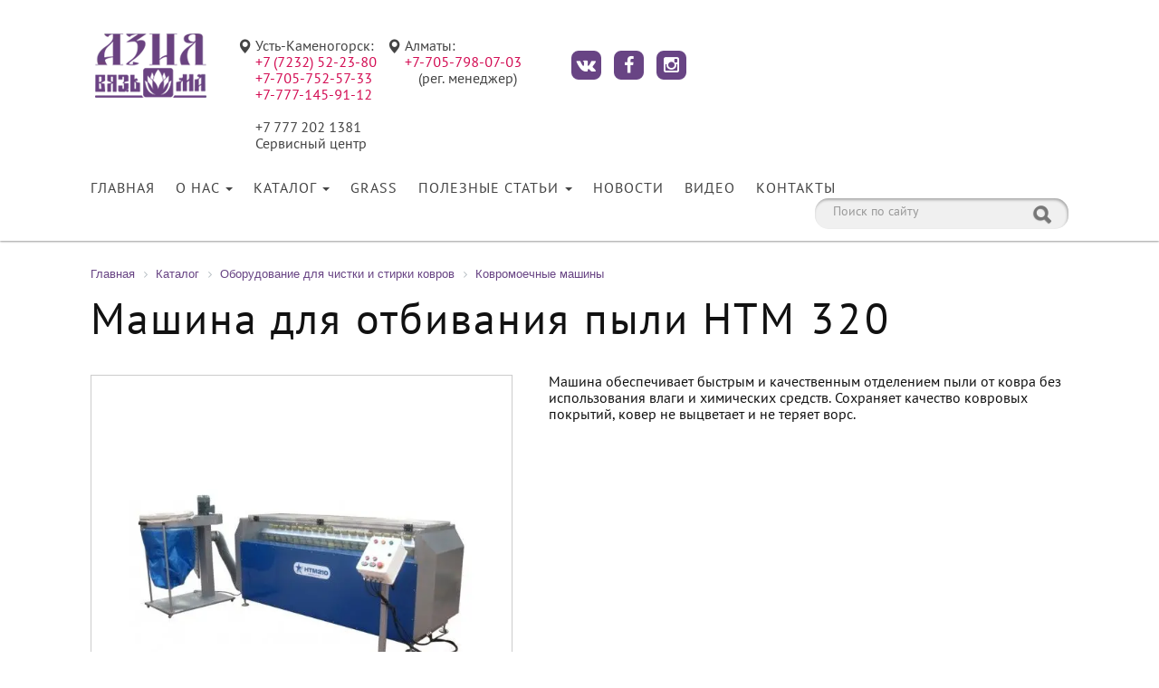

--- FILE ---
content_type: text/html; charset=UTF-8
request_url: https://vyazma.kz/catalog/oborudovanie-dlya-klininga/kovromoechnye-mashiny/mashina-dlya-otbivaniya-pyli-htm-320/
body_size: 10833
content:

<!DOCTYPE html>
<html lang="ru">
<head>
	<meta charset="UTF-8">
	<meta http-equiv="X-UA-Compatible" content="IE=edge">
	<meta name="viewport" content="width=device-width, initial-scale=1">
	<link rel="icon" href="/favicon.ico">

	<!-- Open Graph -->

	<meta property="og:description" content="Машина для отбивания пыли HTM 320 от официального дилера с гарантией в Казахстане. Доставка в любой город страны." />
	<meta property="og:title" content="Машина для отбивания пыли HTM 320 || Азия Вязьма" />
	<meta property="og:url" content="https://vyazma.kz/catalog/oborudovanie-dlya-klininga/kovromoechnye-mashiny/mashina-dlya-otbivaniya-pyli-htm-320/index.php" />
	  				 <meta property="og:image" content="https://vyazma.kz//upload/iblock/5b9/5b982ef10bbaea5777c77521c52bd32c.jpg" />
					<meta property="og:site_name" content="ТОО Азия Вязьма" />

	<title>Машина для отбивания пыли HTM 320 || Азия Вязьма</title>


	<!-- Bootstrap core CSS -->

	


	<!-- Bootstrap core CSS -->

				
	
			
	<!-- Bootstrap core JavaScript
	================================================== -->
				
			<!--
	<link rel="stylesheet" href="fancybox/jquery.fancybox.css" type="text/css" media="screen">
	<script type="text/javascript" src="fancybox/jquery.fancybox.pack.js"></script> -->
	<meta http-equiv="Content-Type" content="text/html; charset=UTF-8" />
<meta name="robots" content="index, follow" />
<meta name="keywords" content="Keywords" />
<meta name="description" content="Машина для отбивания пыли HTM 320 от официального дилера с гарантией в Казахстане. Доставка в любой город страны." />
<script data-skip-moving="true">(function(w, d) {var v = w.frameCacheVars = {"CACHE_MODE":"HTMLCACHE","storageBlocks":[],"dynamicBlocks":{"LkGdQn":"36f280f3cc08","XEVOpk":"36351010307e","g8taYv":"7b639d296598","rIpOz9":"b7dd2ffa9e78"},"AUTO_UPDATE":true,"AUTO_UPDATE_TTL":172800,"version":2};var inv = false;if (v.AUTO_UPDATE === false){if (v.AUTO_UPDATE_TTL && v.AUTO_UPDATE_TTL > 0){var lm = Date.parse(d.lastModified);if (!isNaN(lm)){var td = new Date().getTime();if ((lm + v.AUTO_UPDATE_TTL * 1000) >= td){w.frameRequestStart = false;w.preventAutoUpdate = true;return;}inv = true;}}else{w.frameRequestStart = false;w.preventAutoUpdate = true;return;}}var r = w.XMLHttpRequest ? new XMLHttpRequest() : (w.ActiveXObject ? new w.ActiveXObject("Microsoft.XMLHTTP") : null);if (!r) { return; }w.frameRequestStart = true;var m = v.CACHE_MODE; var l = w.location; var x = new Date().getTime();var q = "?bxrand=" + x + (l.search.length > 0 ? "&" + l.search.substring(1) : "");var u = l.protocol + "//" + l.host + l.pathname + q;r.open("GET", u, true);r.setRequestHeader("BX-ACTION-TYPE", "get_dynamic");r.setRequestHeader("X-Bitrix-Composite", "get_dynamic");r.setRequestHeader("BX-CACHE-MODE", m);r.setRequestHeader("BX-CACHE-BLOCKS", v.dynamicBlocks ? JSON.stringify(v.dynamicBlocks) : "");if (inv){r.setRequestHeader("BX-INVALIDATE-CACHE", "Y");}try { r.setRequestHeader("BX-REF", d.referrer || "");} catch(e) {}if (m === "APPCACHE"){r.setRequestHeader("BX-APPCACHE-PARAMS", JSON.stringify(v.PARAMS));r.setRequestHeader("BX-APPCACHE-URL", v.PAGE_URL ? v.PAGE_URL : "");}r.onreadystatechange = function() {if (r.readyState != 4) { return; }var a = r.getResponseHeader("BX-RAND");var b = w.BX && w.BX.frameCache ? w.BX.frameCache : false;if (a != x || !((r.status >= 200 && r.status < 300) || r.status === 304 || r.status === 1223 || r.status === 0)){var f = {error:true, reason:a!=x?"bad_rand":"bad_status", url:u, xhr:r, status:r.status};if (w.BX && w.BX.ready && b){BX.ready(function() {setTimeout(function(){BX.onCustomEvent("onFrameDataRequestFail", [f]);}, 0);});}w.frameRequestFail = f;return;}if (b){b.onFrameDataReceived(r.responseText);if (!w.frameUpdateInvoked){b.update(false);}w.frameUpdateInvoked = true;}else{w.frameDataString = r.responseText;}};r.send();var p = w.performance;if (p && p.addEventListener && p.getEntries && p.setResourceTimingBufferSize){var e = 'resourcetimingbufferfull';var h = function() {if (w.BX && w.BX.frameCache && w.BX.frameCache.frameDataInserted){p.removeEventListener(e, h);}else {p.setResourceTimingBufferSize(p.getEntries().length + 50);}};p.addEventListener(e, h);}})(window, document);</script>


<link href="/local/templates/.default/components/bitrix/catalog/catalog/style.css?1620987052733" type="text/css" rel="stylesheet"/>
<link href="/local/templates/.default/components/bitrix/catalog/catalog/bitrix/catalog.element/.default/style.css?15772491192165" type="text/css" rel="stylesheet"/>
<link href="/local/templates/.default/components/bitrix/menu/main_menu/style.css?15772491184414" type="text/css" rel="stylesheet" data-template-style="true"/>
<link href="/local/templates/.default/components/bitrix/menu/main_menu_mobile/style.css?15772491184413" type="text/css" rel="stylesheet" data-template-style="true"/>
<link href="/local/templates/.default/components/bitrix/search.title/search/style.css?15772491182962" type="text/css" rel="stylesheet" data-template-style="true"/>
<link href="/local/templates/.default/components/bitrix/breadcrumb/bc/style.css?1577249119585" type="text/css" rel="stylesheet" data-template-style="true"/>
<link href="/local/templates/.default/components/bitrix/menu/footer_menu/style.css?15772491186882" type="text/css" rel="stylesheet" data-template-style="true"/>
<link href="/local/templates/vyazma_inner/styles.css?157724911934" type="text/css" rel="stylesheet" data-template-style="true"/>
<script>if(!window.BX)window.BX={};if(!window.BX.message)window.BX.message=function(mess){if(typeof mess==='object'){for(let i in mess) {BX.message[i]=mess[i];} return true;}};</script>
<script>(window.BX||top.BX).message({"JS_CORE_LOADING":"Загрузка...","JS_CORE_NO_DATA":"- Нет данных -","JS_CORE_WINDOW_CLOSE":"Закрыть","JS_CORE_WINDOW_EXPAND":"Развернуть","JS_CORE_WINDOW_NARROW":"Свернуть в окно","JS_CORE_WINDOW_SAVE":"Сохранить","JS_CORE_WINDOW_CANCEL":"Отменить","JS_CORE_WINDOW_CONTINUE":"Продолжить","JS_CORE_H":"ч","JS_CORE_M":"м","JS_CORE_S":"с","JSADM_AI_HIDE_EXTRA":"Скрыть лишние","JSADM_AI_ALL_NOTIF":"Показать все","JSADM_AUTH_REQ":"Требуется авторизация!","JS_CORE_WINDOW_AUTH":"Войти","JS_CORE_IMAGE_FULL":"Полный размер"});</script>

<script src="/bitrix/js/main/core/core.js?1769286358537531"></script>

<script>BX.Runtime.registerExtension({"name":"main.core","namespace":"BX","loaded":true});</script>
<script>BX.setJSList(["\/bitrix\/js\/main\/core\/core_ajax.js","\/bitrix\/js\/main\/core\/core_promise.js","\/bitrix\/js\/main\/polyfill\/promise\/js\/promise.js","\/bitrix\/js\/main\/loadext\/loadext.js","\/bitrix\/js\/main\/loadext\/extension.js","\/bitrix\/js\/main\/polyfill\/promise\/js\/promise.js","\/bitrix\/js\/main\/polyfill\/find\/js\/find.js","\/bitrix\/js\/main\/polyfill\/includes\/js\/includes.js","\/bitrix\/js\/main\/polyfill\/matches\/js\/matches.js","\/bitrix\/js\/ui\/polyfill\/closest\/js\/closest.js","\/bitrix\/js\/main\/polyfill\/fill\/main.polyfill.fill.js","\/bitrix\/js\/main\/polyfill\/find\/js\/find.js","\/bitrix\/js\/main\/polyfill\/matches\/js\/matches.js","\/bitrix\/js\/main\/polyfill\/core\/dist\/polyfill.bundle.js","\/bitrix\/js\/main\/core\/core.js","\/bitrix\/js\/main\/polyfill\/intersectionobserver\/js\/intersectionobserver.js","\/bitrix\/js\/main\/lazyload\/dist\/lazyload.bundle.js","\/bitrix\/js\/main\/polyfill\/core\/dist\/polyfill.bundle.js","\/bitrix\/js\/main\/parambag\/dist\/parambag.bundle.js"]);
</script>
<script>BX.Runtime.registerExtension({"name":"ui.dexie","namespace":"BX.DexieExport","loaded":true});</script>
<script>BX.Runtime.registerExtension({"name":"fc","namespace":"window","loaded":true});</script>
<script>(window.BX||top.BX).message({"LANGUAGE_ID":"ru","FORMAT_DATE":"DD.MM.YYYY","FORMAT_DATETIME":"DD.MM.YYYY HH:MI:SS","COOKIE_PREFIX":"BITRIX_SM","SERVER_TZ_OFFSET":"18000","UTF_MODE":"Y","SITE_ID":"s1","SITE_DIR":"\/"});</script>


<script src="/bitrix/js/ui/dexie/dist/dexie.bundle.js?1751304582218847"></script>
<script src="/bitrix/js/main/core/core_frame_cache.js?176928635816019"></script>
<script type='text/javascript'>window['recaptchaFreeOptions']={'size':'normal','theme':'light','badge':'bottomright','version':'','action':'','lang':'ru','key':'6Lc4emorAAAAAFZc4eFlCjG4fSUoQNkjU_lILer0'};</script>
<script type="text/javascript">/**
*   ReCaptcha 2.0 Google js
*	Shevtcoff S.V. 
*	date 25.08.19
*	time 12:10
*/
;
"use strict";

(function(window, document){
    
    var Recaptchafree = Recaptchafree || {};
    Recaptchafree.form_submit;
    var settigs = window['recaptchaFreeOptions'];
    Recaptchafree.loadApi = function(){
        var detectRecaptchaApi = document.getElementById("recaptchaApi");
        if(!detectRecaptchaApi){
            var script = document.createElement('script');
            script.async = true;
            script.id = "recaptchaApi";
            script.src = "//www.google.com/recaptcha/api.js?onload=RecaptchafreeLoaded&render=explicit&hl=" + settigs["lang"];
            script.onerror = function() {
              console.error("Failed to load \"www.google.com/recaptcha/api.js\"");
            };
            document.getElementsByTagName("head")[0].appendChild(script); 
        } 
        return true;
    };

    Recaptchafree.loaded = function(){
        Recaptchafree.renderById = Recaptchafree.renderByIdAfterLoad;
        Recaptchafree.renderAll();
        /* If invisible recaptcha on the page */
        if(settigs["size"] === "invisible") {
            document.addEventListener('submit',function(e){
                if(e.target && e.target.tagName === "FORM"){
                    var g_recaptcha = e.target.querySelector('div.g-recaptcha');
                    var widget_id = g_recaptcha.getAttribute("data-widget");
                    grecaptcha.execute(widget_id);
                    Recaptchafree.form_submit = e.target;
                    e.preventDefault();    
                } 
            }, false);
            /* hide grecaptcha-badge, if multi invisible recaptcha */
            var badges = document.querySelectorAll('.grecaptcha-badge'); 
            for (var i = 1; i < badges.length; i++) {
                badges[i].style.display="none";
            }
        }
        /* update after ajax jQuery */
        if (window.jQuery){
            jQuery(document).ajaxComplete(function() {
                Recaptchafree.reset();
            });
        }
        /* update after ajax BX  */
        if (typeof window.BX.addCustomEvent !== "undefined"){
            window.BX.addCustomEvent('onAjaxSuccess', function () {
                Recaptchafree.reset();   
            });
        }
    };

    Recaptchafree.renderAll = function() { 
        var elements = document.querySelectorAll('div.g-recaptcha');
        for (var i = 0; i < elements.length; i++) {
            if(!elements[i].hasAttribute("data-widget")) {
                Recaptchafree.renderById(elements[i].getAttribute("id"));
            } 
        }
    };

    Recaptchafree.renderByIdAfterLoad = function(id) { 
        var el = document.getElementById(id);
        var widget = grecaptcha.render(el, {
            'sitekey'   : el.hasAttribute("data-sitekey") ? el.getAttribute("data-sitekey") : settigs["key"],
            'theme'     : el.hasAttribute("data-theme") ? el.getAttribute("data-theme") : settigs["theme"],
            'size'      : el.hasAttribute("data-size") ? el.getAttribute("data-size") : settigs["size"],
            'callback'  : el.hasAttribute("data-callback") ? el.getAttribute("data-callback") : settigs["callback"],
            'badge'     : el.hasAttribute("data-badge") ? el.getAttribute("data-badge") : settigs["badge"]
        });
        el.setAttribute("data-widget", widget);
    };

    Recaptchafree.reset = function() { 
        Recaptchafree.renderAll(); 
        var elements = document.querySelectorAll('div.g-recaptcha[data-widget]');
        for (var i = 0; i < elements.length; i++) {
            var id = elements[i].getAttribute('data-widget');
            if(window.grecaptcha){
                grecaptcha.reset(id);
            }
        }
    };

    Recaptchafree.submitForm = function(token){
        if(Recaptchafree.form_submit !== undefined){
            var x = document.createElement("INPUT"); /* create token input  */
            x.setAttribute("type", "hidden");  
            x.name = "g-recaptcha-response";
            x.value = token;
            Recaptchafree.form_submit.appendChild(x);  /* append current form  */
            var elements = Recaptchafree.form_submit.elements;
            for (var i = 0; i < elements.length; i++) {
                if(elements[i].getAttribute("type") === "submit")  {
                    var submit_hidden = document.createElement("INPUT"); /* create submit input hidden  */
                    submit_hidden.setAttribute("type", "hidden");  
                    submit_hidden.name = elements[i].name;
                    submit_hidden.value = elements[i].value;
                    Recaptchafree.form_submit.appendChild(submit_hidden);  /* append current form  */
                }
            }
            document.createElement('form').submit.call(Recaptchafree.form_submit); /* submit form  */
        }       
    };

    Recaptchafree.throttle = function(func, wait, options) {
        var context, args, result;
        var timeout = null;
        var previous = 0;
        if (!options) options = {};
        var later = function() {
          previous = options.leading === false ? 0 : new Date().getTime();
          timeout = null;
          result = func.apply(context, args);
          if (!timeout) context = args = null;
        };
        return function() {
          var now = new Date().getTime();
          if (!previous && options.leading === false) previous = now;
          var remaining = wait - (now - previous);
          context = this;
          args = arguments;
          if (remaining <= 0 || remaining > wait) {
            if (timeout) {
              clearTimeout(timeout);
              timeout = null;
            }
            previous = now;
            result = func.apply(context, args);
            if (!timeout) context = args = null;
          } else if (!timeout && options.trailing !== false) {
            timeout = setTimeout(later, remaining);
          }
          return result;
        };
    };

    Recaptchafree.replaceCaptchaBx = function(){
        var images = document.body.querySelectorAll('form img');
        var src = '[data-uri]';
        Recaptchafree.renderAll();
        for (var i = 0; i < images.length; i++) {
            var img = images[i];
            if (/\/bitrix\/tools\/captcha\.php\?(captcha_code|captcha_sid)=[0-9a-z]+/i.test(img.src)) {
                img['src'] = src;
                img.removeAttribute("width");
                img.removeAttribute('height');
                img.style.display = 'none';
                if(!img.parentNode.querySelector(".g-recaptcha")){
                    var recaptchaId = 'd_recaptcha_' +Math.floor(Math.random()*16777215).toString(16);
                    var replacement = document.createElement('div');
                    replacement['id'] = recaptchaId;
                    replacement['className'] = 'g-recaptcha';
                    img.parentNode.appendChild(replacement);
                    Recaptchafree.renderById(recaptchaId);
                }    
            }
        }
        var inputs = document.querySelectorAll('form input[name="captcha_word"]');
        for (var i = 0; i < inputs.length; i++) {
            var inp = inputs[i];
            if (inp.style.display !== "none") {
                inp.style.display = "none";
            } 
            inp.value = "";
        }  
    };

    Recaptchafree.init = function(){
        Recaptchafree.renderById = Recaptchafree.loadApi;
        document.addEventListener("DOMContentLoaded", function () {
            Recaptchafree.renderAll();
            Recaptchafree.replaceCaptchaBx();
            var throttled = Recaptchafree.throttle(Recaptchafree.replaceCaptchaBx, 200);
            var MutationObserver = window.MutationObserver
                || window.WebKitMutationObserver
                || window.MozMutationObserver;

            if (!!MutationObserver) {
                var observer = new MutationObserver(function(mutations) {
                    mutations.forEach(function(mutation) {
                       if(mutation.type === 'childList' && mutation.addedNodes.length > 0 && mutation.addedNodes[0].tagName !== "IFRAME"){
                        throttled();  
                       }
                    });
                });
                observer.observe(document.body, {
                    attributes: false,
                    characterData: false,
                    childList: true,
                    subtree: true,
                    attributeOldValue: false,
                    characterDataOldValue: false
                });
            } else {
                document.addEventListener('DOMNodeInserted', function(mutation) {
                    throttled();
                });
            }
        });
    };
    
    Recaptchafree.init(); 
    window.Recaptchafree = Recaptchafree;
    window.RecaptchafreeLoaded = Recaptchafree.loaded;
    window.RecaptchafreeSubmitForm = Recaptchafree.submitForm;

})(window, document);</script>
<link href="/local/templates/.default/css/bootstrap.min.css" rel="stylesheet" rel="preload" as="style">
<link href="/local/templates/.default/css/bootstrap-theme.min.css" rel="stylesheet" rel="preload" as="style">
<link href="/local/templates/.default/css/custom.css" rel="stylesheet" rel="preload" as="style">
<link href="/local/templates/.default/css/font-awesome.min.css" rel="stylesheet" rel="preload" as="style">
<link href="/local/templates/.default/slick/slick.css" rel="stylesheet" rel="preload" as="style">
<link href="/local/templates/.default/slick/slick-theme.css" rel="stylesheet" rel="preload" as="style">
<link href="/local/templates/.default/css/slick-custom.css" rel="stylesheet" rel="preload" as="style">
<script defer src="/local/templates/.default/js/bootstrap.min.js"></script>
<script defer src="/local/templates/.default/slick/slick.min.js"></script>
<script defer src="/local/templates/.default/js/parallax.min.js"></script>
<link href="/local/templates/.default/fancybox/jquery.fancybox.css" rel="stylesheet" rel="preload" as="style">
<script defer src="/local/templates/.default/fancybox/jquery.fancybox.pack.js"></script>
<link rel="canonical" href="https://vyazma.kz/catalog/oborudovanie-dlya-klininga/kovromoechnye-mashiny/mashina-dlya-otbivaniya-pyli-htm-320/" />



<script src="/local/templates/.default/js/jquery.min.js?165295026195786"></script>
<script src="/local/templates/.default/components/bitrix/menu/main_menu/script.js?1577249118471"></script>
<script src="/local/templates/.default/components/bitrix/menu/main_menu_mobile/script.js?1623923417287"></script>
<script src="/bitrix/components/bitrix/search.title/script.js?176928633510573"></script>
<script src="/local/templates/.default/components/bitrix/menu/footer_menu/script.js?15772491182724"></script>
<script src="/local/templates/.default/components/bitrix/catalog/catalog/bitrix/catalog.element/.default/script.js?157724911975326"></script>


   <!--  Микроразметка JSON-LD -->

   <script type="application/ld+json">
  {
    "@context": "http://schema.org",
    "@type": "Organization",
    "url" : "https://vyazma.kz",
    "logo" : "https://vyazma.kz/local/templates/.default/images/logo.png",
    "address": {
    "@type": "PostalAddress",
    "addressLocality": "Усть-Каменогорск",
    "postalCode": "070018",
    "streetAddress": "Бульвар Гагарина, 12А"
  },
  "email": "commerce@vyazma.kz",
  "name": "ТОО Азия Вязьма",
  "telephone": "+7 (7232) 52-23-80"
   }
</script>

</head>
<body>
	<div id="panelka"></div>
	<header>

		
		<div id="toolbar">
			<div class="container">

				<div class="navbar-left hidden-xs">
					<div class="logo">
						<a class="tm-logo uk-hidden-small" href="/">
						
							<img width="129" height="83" alt="" src="/local/templates/.default/images/logo.png">						</a>
					</div>
				</div>
				<div class="navbar-right">
					<ul class="toolbar">
						<!-- кнопка -->
						
						<li class="item">
							<!--<a class="fancybox btn btn-primary up" href="#callback">-->
<!--Заказать звонок </a>-->
<!--<div id="callback" class="formBox" style="display: none;">-->
<!--	<div class="center">-->
<!--		<h4>Заказать звонок</h4>-->
<!--		<p>-->
<!--			 Оставьте свой телефон и мы перезвоним <br>-->
<!--			 в удобное для вас время!-->
<!--		</p>-->
<!--		 --><!--	</div>-->
<!--</div>-->
						</li>
						<!-- номер телефона У-Ка -->
						
						<li class="item">
							<div class="tb_icoleft">
 <span class="glyphicon glyphicon-map-marker" aria-hidden="true"></span>
</div>
<div>
	 Усть-Каменогорск:<br>
	 
    <a href="tel:+77232522380" style="display:block;">+7 (7232) 52-23-80</a>
    <a href="https://wa.me/77057525733" style="display:block;">+7-705-752-57-33</a>
    <a href="https://wa.me/77771459112" style="display:block;">+7-777-145-91-12</a>

    <br>
+7 777 202 1381<br/>
Сервисный центр
</div>						</li>
						<!-- номер телефона Алматы -->
						
						<li class="item">
							<div class="tb_icoleft">
 <span class="glyphicon glyphicon-map-marker" aria-hidden="true"></span>
</div>
<div>
	 Алматы:<br>
    <a href="https://wa.me/77057980703" style="display:block;">+7-705-798-07-03</a>

	 <!-- +7-777-289-72-32<br>
+7-705-795-91-71 -->
	<div style="margin-left: 15px;">
		 (рег. менеджер)


	</div>
</div>						</li>
						<!-- номер телефона Астаны -->
						
						<li class="item">
							<div class="tb_icoleft">
	<!-- <span class="glyphicon glyphicon-map-marker" aria-hidden="true"></span>
</div>
<div>
Астана:<br>
 +7 (7172) 47 28 03 -->

</div>						</li>
						<!-- соц.сети -->

						<li class="item">
							<div class="right">
	<ul class="soc">
		<li><a href="https://vk.com/asiavyazma" target="_blank"><i class="icon fa fa-vk" aria-hidden="true"></i></a></li>
		<li><a href="https://www.facebook.com/aziavyazma/" target="_blank"><i class="icon fa fa-facebook" aria-hidden="true"></i></a></li>
		<li> <a href="https://www.instagram.com/aziavyazma" target="_blank"> <i class="icon fa fa-instagram" aria-hidden="true"></i> </a> </li>
	</ul>
</div>
 <br>						</li>
					</ul>
				</div>
			</div>
			</div>

			<!-- меню -->
			<nav class="navbar navbar-default00 navbar-static-top0" role="navigation">
				<div class="container">

					<div class="navbar-header">

						<a class="tm-logo-small uk-hidden-small visible-xs" href="/">
							<img width="129" height="83" alt="" src="/local/templates/.default/images/logo.png">						</a>

						<button type="button" class="navbar-toggle collapsed" data-toggle="collapse" data-target="#navbar" aria-expanded="false" aria-controls="navbar">
							<span class="sr-only">Toggle navigation</span>
							<span class="icon-bar"></span>
							<span class="icon-bar"></span>
							<span class="icon-bar"></span>
						</button>

					</div>

					<div id="navbar" class="navbar-collapse collapse">

						<div class="navbar-left000 hidden-xs">
							<div id="bxdynamic_LkGdQn_start" style="display:none"></div>
<ul class="nav navbar-nav">

	
		
		
			
									<li><a href="/">Главная</a></li>
				
			
		
		
	
		
		
							<li class="dropdown ">
					<a href="/about/" aria-expanded="true" class="dropdown-toggle" data-toggle="dropdown">О нас <b class="caret"></b></a>
					<ul class="dropdown-menu dropdown-menu-left">
			
		
		
	
		
		
			
									<li><a href="/about/sertificates/">Свидетельства и сертификаты</a></li>
				
			
		
		
	
		
		
			
									<li><a href="/about/partners/">Партнеры</a></li>
				
			
		
		
	
					</ul></li>		
		
							<li class="dropdown ">
					<a href="/catalog/" aria-expanded="true" class="dropdown-toggle" data-toggle="dropdown">Каталог <b class="caret"></b></a>
					<ul class="dropdown-menu dropdown-menu-left">
			
		
		
	
		
		
			
									<li><a href="/catalog/prachechnoe-oborudovanie/">Прачечное оборудование</a></li>
				
			
		
		
	
		
		
			
									<li><a href="/catalog/kukhonnoe-oborudovanie/">Кухонное оборудование</a></li>
				
			
		
		
	
		
		
			
									<li class="active"><a href="/catalog/oborudovanie-dlya-klininga/">Оборудование для клининга</a></li>
				
			
		
		
	
		
		
			
									<li><a href="/catalog/horeca/">HoReCa</a></li>
				
			
		
		
	
		
		
			
									<li><a href="/catalog/posuda-stolovye-pribory-i-inventar/">Посуда, столовые приборы и инвентарь</a></li>
				
			
		
		
	
		
		
			
									<li><a href="/catalog/zapasnye-chasti-i-komplektuyushchie/">Запасные части и комплектующие</a></li>
				
			
		
		
	
		
		
			
									<li><a href="/catalog/servis/">Сервис</a></li>
				
			
		
		
	
					</ul></li>		
		
			
									<li><a href="/grass/">Grass</a></li>
				
			
		
		
	
		
		
							<li class="dropdown ">
					<a href="/info/" aria-expanded="true" class="dropdown-toggle" data-toggle="dropdown">Полезные статьи <b class="caret"></b></a>
					<ul class="dropdown-menu dropdown-menu-left">
			
		
		
	
		
		
			
									<li><a href="/info/faq/">Часто задаваемые вопросы</a></li>
				
			
		
		
	
					</ul></li>		
		
			
									<li><a href="/news/">Новости</a></li>
				
			
		
		
	
		
		
			
									<li><a href="/video/">Видео</a></li>
				
			
		
		
	
		
		
			
									<li><a href="/contacts/">Контакты</a></li>
				
			
		
		
	
	
</ul>


<script type="text/javascript">
	jQuery(document).ready(function($) {
		$('.dropdown-toggle').click(function(event) {
			href = $(this).attr('href');
			if (href == '/contacts/' || href == '/info/' || href == '/catalog/'  || href == '/about/') 
			{
				window.location.replace(href);
			}
		});
	});

</script><div id="bxdynamic_LkGdQn_end" style="display:none"></div>						</div>
						<div class="navbar-mobile-menu visible-xs">
							<div id="bxdynamic_XEVOpk_start" style="display:none"></div>
<ul class="nav navbar-nav">

	
		
		
			
									<li><a href="/">Главная</a></li>
				
			
		
		
	
		
		
							<li class="dropdown-menu-main-mobile ">
					<a href="#" aria-expanded="true" class="dropdown-toggle" data-toggle="dropdown-menu-main-mobile">О нас <b class="caret"></b></a>
					<ul class="dropdown-menu dropdown-menu-left">
			
		
		
	
		
		
			
									<li><a href="/about/sertificates/">Свидетельства и сертификаты</a></li>
				
			
		
		
	
		
		
			
									<li><a href="/about/partners/">Партнеры</a></li>
				
			
		
		
	
					</ul></li>		
		
							<li class="dropdown-menu-main-mobile ">
					<a href="#" aria-expanded="true" class="dropdown-toggle" data-toggle="dropdown-menu-main-mobile">Каталог <b class="caret"></b></a>
					<ul class="dropdown-menu dropdown-menu-left">
			
		
		
	
		
		
			
									<li><a href="/catalog/prachechnoe-oborudovanie/">Прачечное оборудование</a></li>
				
			
		
		
	
		
		
			
									<li><a href="/catalog/kukhonnoe-oborudovanie/">Кухонное оборудование</a></li>
				
			
		
		
	
		
		
			
									<li class="active"><a href="/catalog/oborudovanie-dlya-klininga/">Оборудование для клининга</a></li>
				
			
		
		
	
		
		
			
									<li><a href="/catalog/horeca/">HoReCa</a></li>
				
			
		
		
	
		
		
			
									<li><a href="/catalog/posuda-stolovye-pribory-i-inventar/">Посуда, столовые приборы и инвентарь</a></li>
				
			
		
		
	
		
		
			
									<li><a href="/catalog/zapasnye-chasti-i-komplektuyushchie/">Запасные части и комплектующие</a></li>
				
			
		
		
	
		
		
			
									<li><a href="/catalog/servis/">Сервис</a></li>
				
			
		
		
	
					</ul></li>		
		
			
									<li><a href="/grass/">Grass</a></li>
				
			
		
		
	
		
		
							<li class="dropdown-menu-main-mobile ">
					<a href="#" aria-expanded="true" class="dropdown-toggle" data-toggle="dropdown-menu-main-mobile">Полезные статьи <b class="caret"></b></a>
					<ul class="dropdown-menu dropdown-menu-left">
			
		
		
	
		
		
			
									<li><a href="/info/faq/">Часто задаваемые вопросы</a></li>
				
			
		
		
	
					</ul></li>		
		
			
									<li><a href="/news/">Новости</a></li>
				
			
		
		
	
		
		
			
									<li><a href="/video/">Видео</a></li>
				
			
		
		
	
		
		
			
									<li><a href="/contacts/">Контакты</a></li>
				
			
		
		
	
	
</ul>


<script type="text/javascript">
	jQuery(document).ready(function($) {
		$('.navbar-mobile-menu .dropdown-menu-main-mobile > a').on('click', function(e){
			e.preventDefault();

			// $(this).toggleClass('open');
			$(this).closest('.dropdown-menu-main-mobile').toggleClass('open');
		});
		
		$('.dropdown-toggle').click(function(event) {
			var page_w = $(window).width();
			if (page_w > 750) {
				href = $(this).attr('href');
				if (href == '/contacts/' || href == '/info/' || href == '/catalog/'  || href == '/about/') 
				{
					// window.location.replace(href);
				}
			}
		});
	});

</script><div id="bxdynamic_XEVOpk_end" style="display:none"></div>						</div>
						<div class="navbar-right">
								<div id="title-search">
	<form action="/search/">
		<!-- <input placeholder="Поиск по сайту" class="form-control" id="title-search-input" type="text" name="q" value="" size="40" maxlength="50" autocomplete="off" />&nbsp; -->
		<!-- <i class="glyphicon glyphicon-search"></i> -->
		<!-- <input class="search_submit" name="s" type="submit" value="Поиск" /> -->
		<div class="input-group">
			<input  id="title-search-input" type="text" name="q" value="" type="text" class="form-control" placeholder="Поиск по сайту">
			<!-- <span class="input-group-btn"> -->
				<button class="btn search_submit" type="submit">
					<i class="glyphicon glyphicon-search"></i>
				</button>
			<!-- </span> -->
		</div><!-- /input-group -->

	</form>
	</div>
<script>
	BX.ready(function(){
		new JCTitleSearch({
			'AJAX_PAGE' : '/catalog/oborudovanie-dlya-klininga/kovromoechnye-mashiny/mashina-dlya-otbivaniya-pyli-htm-320/',
			'CONTAINER_ID': 'title-search',
			'INPUT_ID': 'title-search-input',
			'MIN_QUERY_LEN': 2
		});
	});
</script>
						</div>

					</div>
				</div>
			</nav>

	</header>

	<section id="inner">
		<div class="container">
			<div class="bc">
				<link href="/bitrix/css/main/font-awesome.css?157724909528777" type="text/css" rel="stylesheet" />
<div class="bx-breadcrumb">
			<div class="bx-breadcrumb-item" id="bx_breadcrumb_0" itemscope="" itemtype="http://data-vocabulary.org/Breadcrumb" itemref="bx_breadcrumb_1">
				
				<a href="/" title="Главная" itemprop="url">
					<span itemprop="title">Главная</span>
				</a>
			</div>
			<div class="bx-breadcrumb-item" id="bx_breadcrumb_1" itemscope="" itemtype="http://data-vocabulary.org/Breadcrumb" itemprop="child" itemref="bx_breadcrumb_2">
				<i class="fa fa-angle-right"></i>
				<a href="/catalog/" title="Каталог" itemprop="url">
					<span itemprop="title">Каталог</span>
				</a>
			</div>
			<div class="bx-breadcrumb-item" id="bx_breadcrumb_2" itemscope="" itemtype="http://data-vocabulary.org/Breadcrumb" itemprop="child" itemref="bx_breadcrumb_3">
				<i class="fa fa-angle-right"></i>
				<a href="/catalog/oborudovanie-dlya-klininga/" title="Оборудование для чистки и стирки ковров" itemprop="url">
					<span itemprop="title">Оборудование для чистки и стирки ковров</span>
				</a>
			</div>
			<div class="bx-breadcrumb-item" id="bx_breadcrumb_3" itemscope="" itemtype="http://data-vocabulary.org/Breadcrumb" itemprop="child">
				<i class="fa fa-angle-right"></i>
				<a href="/catalog/oborudovanie-dlya-klininga/kovromoechnye-mashiny/" title="Ковромоечные машины" itemprop="url">
					<span itemprop="title">Ковромоечные машины</span>
				</a>
			</div><div style="clear:both"></div></div>			</div>
			<h1 class="title">Машина для отбивания пыли HTM 320</h1>
			<div class="content">

<!-- <div class="row">
	<div class="col-md-4"> -->
			<!-- </div>
	<div class="col-md-8"> -->

		<div class="row">
			<div class="col-xs-12">
				<!-- echo $arResult["PROPERTIES"]["BANNER"]["VALUE"]." = ".CFile::GetPath($arResult["PROPERTIES"]["BANNER"]["VALUE"]); -->

<div class="catalog_detail">
			<div class="detail_image">
			<div class="detail_img" style="background-image: url('/upload/iblock/5b9/5b982ef10bbaea5777c77521c52bd32c.jpg')"></div>
			 
		</div>
			<!-- </div> --> <!-- END detail_image -->
	<div class="prod-descr-text">
	<p>
		Машина обеспечивает быстрым и качественным отделением пыли от ковра без использования влаги и химических средств. Сохраняет качество ковровых покрытий, ковер не выцветает и не теряет ворс.
	</p>
</div>
<div class="clear"></div>
<h2>Технические характеристики</h2>
<table class="table table-bordered table-striped table-hover table-condensed">
<tbody>
<tr>
	<td>
		 Вес
	</td>
	<td>
		 350 (кг)
	</td>
</tr>
<tr>
	<td>
		 Мощность
	</td>
	<td>
		 5,5 (кВт)
	</td>
</tr>
<tr>
	<td>
		 Мощность всасывания
	</td>
	<td>
		 4000 (л/ мин)
	</td>
</tr>
<tr>
	<td>
		 Напряжение
	</td>
	<td>
		 380 (В)/ 50 (Гц)
	</td>
</tr>
<tr>
	<td>
		 Рабочая ширина
	</td>
	<td>
		 3200 (мм)
	</td>
</tr>
</tbody>
</table>
</div>

<script type="text/javascript">
	$(document).ready(function(){
		$('.detail_gallery').slick({
			dots: false,
			infinite: true,
			arrows: true,
			slidesToShow: 1,
			slidesToScroll: 1,
			autoplay: false,
			autoplaySpeed: 5000,
			asNavFor: '.detail_gallery_nav',
			responsive: [
				{
					breakpoint: 767,
					settings: {
						arrows: false
					}
				}
			]
		});

		$('.detail_gallery_nav').slick({
			dots: false,
			infinite: true,
			arrows: false,
			slidesToShow: 3,
			slidesToScroll: 3,
			autoplay: false,
			autoplaySpeed: 5000,
			asNavFor: '.detail_gallery',
			focusOnSelect: true,
			centerMode: true,
			centerPadding: 0,
			responsive: [
				{
					breakpoint: 767,
					settings: {
						arrows: false
					}
				}
			]
		});
	});
</script>							</div>
					</div>


	<!-- </div> --> <!-- END col-md-8 -->
<!-- </div> --> <!-- END row -->



			</div>
		</div>
	</section>


	<section id="footer" class="block_purple block">
		
		<div class="container">
			<div class="row">
				<div class="col-md-4">
					
					<div class="up">Карта сайта</div>

					<div id="bxdynamic_g8taYv_start" style="display:none"></div>

	<ul class="bottom_menu">
	     <!-- first level-->
				<li onmouseover="BX.CatalogVertMenu.itemOver(this);" onmouseout="BX.CatalogVertMenu.itemOut(this)" class="bx_hma_one_lvl ">
			<a href="/" >
				Главная				<span class="bx_shadow_fix"></span>
			</a>
				</li>
	     <!-- first level-->
				<li onmouseover="BX.CatalogVertMenu.itemOver(this);" onmouseout="BX.CatalogVertMenu.itemOut(this)" class="bx_hma_one_lvl ">
			<a href="/about/" >
				О нас				<span class="bx_shadow_fix"></span>
			</a>
				</li>
	     <!-- first level-->
				<li onmouseover="BX.CatalogVertMenu.itemOver(this);" onmouseout="BX.CatalogVertMenu.itemOut(this)" class="bx_hma_one_lvl current">
			<a href="/catalog/" >
				Каталог				<span class="bx_shadow_fix"></span>
			</a>
				</li>
	     <!-- first level-->
				<li onmouseover="BX.CatalogVertMenu.itemOver(this);" onmouseout="BX.CatalogVertMenu.itemOut(this)" class="bx_hma_one_lvl ">
			<a href="/info/" >
				Полезные статьи				<span class="bx_shadow_fix"></span>
			</a>
				</li>
	     <!-- first level-->
				<li onmouseover="BX.CatalogVertMenu.itemOver(this);" onmouseout="BX.CatalogVertMenu.itemOut(this)" class="bx_hma_one_lvl ">
			<a href="/news/" >
				Новости				<span class="bx_shadow_fix"></span>
			</a>
				</li>
	     <!-- first level-->
				<li onmouseover="BX.CatalogVertMenu.itemOver(this);" onmouseout="BX.CatalogVertMenu.itemOut(this)" class="bx_hma_one_lvl ">
			<a href="/contacts/" >
				Контакты				<span class="bx_shadow_fix"></span>
			</a>
				</li>
		</ul>
	<div style="clear: both;"></div>
<div id="bxdynamic_g8taYv_end" style="display:none"></div>				</div>
				<div class="col-md-4">
					
					<div class="up">Категории товаров</div>
					<div id="bxdynamic_rIpOz9_start" style="display:none"></div>

	<ul class="bottom_menu">
	     <!-- first level-->
				<li onmouseover="BX.CatalogVertMenu.itemOver(this);" onmouseout="BX.CatalogVertMenu.itemOut(this)" class="bx_hma_one_lvl ">
			<a href="/catalog/prachechnoe-oborudovanie/" >
				Прачечное оборудование				<span class="bx_shadow_fix"></span>
			</a>
				</li>
	     <!-- first level-->
				<li onmouseover="BX.CatalogVertMenu.itemOver(this);" onmouseout="BX.CatalogVertMenu.itemOut(this)" class="bx_hma_one_lvl ">
			<a href="/catalog/kukhonnoe-oborudovanie/" >
				Кухонное оборудование				<span class="bx_shadow_fix"></span>
			</a>
				</li>
	     <!-- first level-->
				<li onmouseover="BX.CatalogVertMenu.itemOver(this);" onmouseout="BX.CatalogVertMenu.itemOut(this)" class="bx_hma_one_lvl current">
			<a href="/catalog/oborudovanie-dlya-klininga/" >
				Оборудование для клининга				<span class="bx_shadow_fix"></span>
			</a>
				</li>
	     <!-- first level-->
				<li onmouseover="BX.CatalogVertMenu.itemOver(this);" onmouseout="BX.CatalogVertMenu.itemOut(this)" class="bx_hma_one_lvl ">
			<a href="/catalog/horeca/" >
				HoReCa				<span class="bx_shadow_fix"></span>
			</a>
				</li>
	     <!-- first level-->
				<li onmouseover="BX.CatalogVertMenu.itemOver(this);" onmouseout="BX.CatalogVertMenu.itemOut(this)" class="bx_hma_one_lvl ">
			<a href="/catalog/posuda-stolovye-pribory-i-inventar/" >
				Посуда, столовые приборы и инвентарь				<span class="bx_shadow_fix"></span>
			</a>
				</li>
	     <!-- first level-->
				<li onmouseover="BX.CatalogVertMenu.itemOver(this);" onmouseout="BX.CatalogVertMenu.itemOut(this)" class="bx_hma_one_lvl ">
			<a href="/catalog/zapasnye-chasti-i-komplektuyushchie/" >
				Запасные части и комплектующие				<span class="bx_shadow_fix"></span>
			</a>
				</li>
	     <!-- first level-->
				<li onmouseover="BX.CatalogVertMenu.itemOver(this);" onmouseout="BX.CatalogVertMenu.itemOut(this)" class="bx_hma_one_lvl ">
			<a href="/catalog/servis/" >
				Сервис				<span class="bx_shadow_fix"></span>
			</a>
				</li>
		</ul>
	<div style="clear: both;"></div>
<div id="bxdynamic_rIpOz9_end" style="display:none"></div>					
				</div>
				<div class="col-md-4">
					
					
					
				</div>
			</div>
			<div class="row">
				<div class="col-md-6 left">
									</div>
				<div class="col-md-6 right">
					<a class="onelab" target="_blank" href="https://onelab.kz/" rel="nofollow">Разработка сайта Веб-студия ONELAB</a>
				</div>
			</div>
		</div>	</section>

		<script type="text/javascript">
			$(document).ready(function(){
				// обернём все таблицы в адаптивный див
				$("table.table").wrap("<div class='table-responsive'></div>");

				$('.fancybox, .fancy').fancybox();

				$('.slideshow-main').slick({
					dots: true,
					infinite: true,
					arrows: true,
					slidesToShow: 1,
					slidesToScroll: 1,
					responsive: [
						{
							breakpoint: 767,
							settings: {
								arrows: false
							}
						}
					]
				});

				$('.discount-slider').slick({
					dots: false,
					infinite: true,
					arrows: true,
					slidesToShow: 4,
					slidesToScroll: 4,
					responsive: [
						{
							breakpoint: 1179,
							settings: {
								slidesToShow: 3,
								slidesToScroll: 3
							}
						},
						{
							breakpoint: 991,
							settings: {
								slidesToShow: 2,
								slidesToScroll: 2
							}
						},
						{
							breakpoint: 529,
							settings: {
								slidesToShow: 1,
								slidesToScroll: 1
							}
						}
					]
				});
			});
		</script>

<!-- Global site tag (gtag.js) - Google Analytics -->
<script async src="https://www.googletagmanager.com/gtag/js?id=UA-129674947-1"></script>
<script>
  window.dataLayer = window.dataLayer || [];
  function gtag(){dataLayer.push(arguments);}
  gtag('js', new Date());

  gtag('config', 'UA-129674947-1');
</script>

</body>
</html><!--eff6f76009cd2d47cb1e780813704467-->

--- FILE ---
content_type: text/css
request_url: https://vyazma.kz/local/templates/.default/css/custom.css
body_size: 6080
content:
@font-face {
	font-family: 'pt_sans';
	font-display: swap;
	src: url('../fonts/pt_sans.eot');
	src: local('pt_sans'),		url('../fonts/pt_sans.woff') format('woff'),
								url('../fonts/pt_sans.ttf') format('truetype'),
								url('../fonts/pt_sans.svg') format('truetype');
}
@font-face {
	font-family: 'pt_sans_bold';
	font-display: swap;
	src: url('../fonts/pt_sans_bold.eot');
	src: local('pt_sans_bold'),		url('../fonts/pt_sans_bold.woff') format('woff'),
									url('../fonts/pt_sans_bold.ttf') format('truetype'),
									url('../fonts/pt_sans_bold.svg') format('truetype');
}


body {
	color: #111;
	font-size: 16px;
	font-weight: 400;
	line-height: 18px;
	background: white;
	font-family: 'pt_sans',Helvetica,Arial,sans-serif;
}
a {
	color: #d30c53;
	text-decoration: none;
	-webkit-transition: all 0.3s ease 0s;
	   -moz-transition: all 0.3s ease 0s;
		-ms-transition: all 0.3s ease 0s;
		 -o-transition: all 0.3s ease 0s;
			transition: all 0.3s ease 0s;
}
a:hover, .uk-panel-box a:hover {color: #291B32; text-decoration: none;}
a:focus, .uk-panel-box a:focus {color: #890c39; text-decoration: none; outline: 0 none;}
a:active, .uk-panel-box a:active{background: transparent none repeat scroll 0 0; text-decoration: none;}

.bx-breadcrumb a{color: #684484;}
.bx-breadcrumb a:hover{color: #d30c53;}
.bx-breadcrumb a:focus{color: #291B32;}


a.clr_dpurple {color: #291B32;}
a.clr_dpurple:hover,.uk-panel-box a.clr_dpurple:hover{color: #684484;}

a.clr_purple {color: #684484;}
a.clr_purple:hover,.uk-panel-box a.clr_purple:hover{color: #291B32;}

.link{text-decoration: underline;}
.link:hover{text-decoration: none;}

.clr_pink{color: #d30c53;}
.clr_purple{color: #684484;}
.clr_dpurple {color: #291B32;}

.up {text-transform: uppercase;}
.clear{clear: both;}


.left{text-align: left;}
.center{text-align: center;}
.right{text-align: right;}


.imgleft {float: left; margin: 0 30px 10px 0;}
.imgright {float: right; margin: 0 0 10px 30px;}
.icoleft {float: left; margin: 0 10px 5px 0;}
.icoright {float: right; margin: 0 0 5px 10px;}
.tb_icoleft {float: left; width: 20px; margin: 0;}
.tb_icoright {float: right; width: 20px; margin: 0;}

.tb_icoleft + div{padding-left: 20px;}
.tb_icoright + div{padding-right: 20px;}


h1, h2, h3, h4, h5, h6, .h1, .h2, .h3, .h4, .h5, .h6 {
	color: #111;
	font-family: 'pt_sans',Helvetica,Arial,sans-serif;
	font-weight: 300;
	margin: 0 0 30px;
}

h1, .h1 {font-size: 48px; line-height: 54px; letter-spacing: 2px;}
h2, .h2 {font-size: 37px; line-height: 43px; letter-spacing: 1.5px;}
h3, .h3 {font-size: 30px; line-height: 36px; letter-spacing: 1.5px; margin-bottom: 20px;}
h4, .h4 {font-size: 24px; line-height: 24px; letter-spacing: 1px;}
h5, .h5 {font-size: 18px; line-height: 24px; margin: 0 0 20px;}
h6, .h6 {font-size: 14px; line-height: 16px; margin: 0 0 20px;}

.bold{font-family: 'pt_sans_bold',Helvetica,Arial,sans-serif;}
.mrg0{margin: 0;}


.row.mrg0	{margin-left: 0; margin-right: 0;}
.row.mrg0 > *{padding-left: 0; padding-right: 0;}
.row.mrg5	{margin-left: -5px; margin-right: -5px;}
.row.mrg5 > *{padding-left: 5px; padding-right: 5px;}
.row	{margin-left: -20px; margin-right: -20px;}
.row > *{padding-left: 20px; padding-right: 20px;}



* + p, * + ul, * + ol, * + dl, * + blockquote, * + pre, * + address, * + fieldset, * + figure {margin-top: 0;}
p, ul, ol, dl, blockquote, pre, address, fieldset, figure {margin: 0 0 17px;}

.zebra{
	border-collapse: collapse;
	border-spacing: 0;
}
.zebra tr:nth-child(2n+1) {
	background: none repeat scroll 0 0 #FAFAFA;
	color: #595959;
	border: 1px solid rgba(0, 0, 0, 0.2);
}
.zebra tr:nth-child(2n) {
	border: 1px solid rgba(0, 0, 0, 0.2);
	background: none repeat scroll 0 0 #FFFFFF;
	color: #595959;
	}
.zebra th {
	background: none repeat scroll 0 0 #684484;
	color: #FFFFFF;
}
.zebra td, .zebra th{
	border: 1px solid rgba(0, 0, 0, 0.2);
	padding: 5px 10px;
}

.fa.icon{
	background: #684484;
	border-radius: 8px;
	color: #fff;
	font-size: 20px !important;
	margin: 0;
	min-width: 33px;
	padding: 6px;
	text-align: center;
	-webkit-transition: all 0.3s ease 0s;
	   -moz-transition: all 0.3s ease 0s;
		-ms-transition: all 0.3s ease 0s;
		 -o-transition: all 0.3s ease 0s;
			transition: all 0.3s ease 0s;
}
.fa.icon:hover, a:hover .fa.icon{
	background: #5B3970;
}





.navbar-right {
	float: right !important;
	margin-right: 0;
}



.btn{
	padding: 12px 20px;
	color: #333;
	border-radius: 20px;
	border: 1px solid #ccc;
	box-shadow: -1px 1px 3px rgba(0, 0, 0, 0.3) inset;
	margin: 0 5px 5px 0;
	font-size: 15px;
	line-height: 20px;
	letter-spacing: 0.5px;

	background: #eeeeee;
	background: -moz-linear-gradient(top,  #eeeeee 0%, #cccccc 100%);
	background: -webkit-linear-gradient(top,  #eeeeee 0%,#cccccc 100%);
	background: linear-gradient(to bottom,  #eeeeee 0%,#cccccc 100%);
	filter: progid:DXImageTransform.Microsoft.gradient( startColorstr='#eeeeee', endColorstr='#cccccc',GradientType=0 );
	
	-webkit-transition: all 0s ease 0s;
	   -moz-transition: all 0s ease 0s;
		-ms-transition: all 0s ease 0s;
		 -o-transition: all 0s ease 0s;
			transition: all 0s ease 0s;
}
.btn:hover, .btn:focus, .btn:focus:active{
	background: #cccccc;
	border: 1px solid #ccc;
	outline: none;
}

.btn-primary,
.btn-empty:hover, .btn-gray:hover, .btn-grey:hover, 
.btn-empty:focus, .btn-gray:focus, .btn-grey:focus{
	color: #fff;
	border: 1px solid #890c39;
	outline: 0 none;
	background: #d30c53;
	background: -moz-linear-gradient(top,  #d30c53 0%, #890c39 100%);
	background: -webkit-linear-gradient(top,  #d30c53 0%,#890c39 100%);
	background: linear-gradient(to bottom,  #d30c53 0%,#890c39 100%);
	filter: progid:DXImageTransform.Microsoft.gradient( startColorstr='#d30c53', endColorstr='#890c39',GradientType=0 );

}

.btn-primary:hover, .btn-primary:focus, .btn-primary:focus:active{
	color: #fff;
	background: #890c39;
	border: 1px solid #890c39;
}


.btn-gray, .btn-grey{
	color: #000;
	border: 1px solid #ccc;
	background-color: #ccc;
	background-image: url("../images/style/bg_grey.jpg");
	background-repeat: repeat;
	box-shadow: 0 0 0 rgba(0, 0, 0, 0) inset;
}

.btn-empty{
	color: #000;
	border: 3px solid #890c39;
	background: transparent;
	box-shadow: 0 0 0 rgba(0, 0, 0, 0) inset;
	padding: 10px 18px;
}
.btn-empty:hover,
.btn-empty:focus{
	border: 1px solid #890c39;
	padding: 12px 20px;
}










.block_gray{
	background-image: url("../images/style/bg_grey.jpg");
	background-size: auto auto;
	background-repeat: repeat;
	background-position: 0 0;
	background-color: #DADADA;
	padding: 10px 0;
}

.block_purple{
	background-image: url("../images/style/bg_violet.jpg");
	background-size: auto auto;
	background-repeat: repeat;
	background-position: 0 0;
	background-color: #603F76;
	padding: 10px 0;
	color: #fff;
}
.block{
	padding: 40px 0;
}


#inner{
	padding: 20px 0;
}
@media(max-width: 768px){
	#inner{
		padding: 25px 0;
	}
}

#footer .row + .row{margin-top: 15px;}

.block_purple *{color: #fff;}
.block_purple a{color: rgba(255,255,255,1);}
.block_purple a:hover, .block_purple a:focus{color: rgba(255,255,255,0.6);}


.block_purple form input[type="text"],
.block_purple form textarea{
	color: #111;
}

div.mf-captcha,
form.w100 div.mf-name,
form.w100 div.mf-email,
form.w100 div.mf-captcha,
form.w100 div.mf-message,
form.w100 div.mf_input{
	width: 100%;
	padding-bottom: 20px;
}
div.mf_input input{width: 100%;}
div.mf_input textarea, div.mf-message textarea {width: 100%;}

#toolbar{
	padding: 27px 0 15px;
	color: #444;
}

ul.toolbar{
	margin: 16px 0 0;
	padding: 0;
	width: 100%;
	font-family: 'pt_sans_bold',Helvetica,Arial,sans-serif;
}
ul.toolbar > li{
	list-style: inside none none;
	float: left;
	width: 18%;
	padding: 0;
}
ul.toolbar > li + li{}

ul.toolbar > li:first-child{
	width: 28%;
}

#toolbar div[class*="navbar-"]{
	/*outline: 1px dashed;*/
}

#toolbar div[class*="navbar-"]:first-child{
	width: 15%;
}
#toolbar div[class*="navbar-"]:last-child{
	width: 85%;
}





ul.soc{
	padding: 0;
	margin: 13px 0 0 0;
}
ul.soc li{
	list-style: inside none none;
	float: none;
	display: inline-block;
}
ul.soc li + li{
	margin-left: 10px;
}

.vert{
	display: table;
	vertical-align: middle;
	height: 100%;
}
.vert > div{
	display: table-cell;
	vertical-align: middle;
	height: 100%;
}



ul.dotss{
	overflow: hidden;
	position: relative;
	width: 430px;
	padding: 0;
	margin: 0;
}
ul.dotss li{
	position: relative;
	list-style: inside none none;
	margin: 10px 0;
}
ul.dotss li .text,
ul.dotss li div:first-child{
	margin-right: 60px;
	position: relative;
	overflow: hidden;
}
ul.dotss li .count,
ul.dotss li div:last-child{
	position: absolute;
	margin-top: -18px;
	right: 0;
	text-align: left;
	width: 60px;
}

ul.dotss li .text:after,
ul.dotss li div:first-child:after{
	position: absolute;
	color: grey;
	content: ".................................................................................................................................";
}
ul.dotss li .count:before,
ul.dotss li div:last-child:before{
	/*position: absolute;
	color: red;
	content: ".................................................................................................................................";
*/
}



ol.abc{list-style-type: lower-alpha;}
.lines li{
	margin: 10px 0;
}

/*.dotss .text{position: relative;}

.dotss .dots{position: relative;}
.dotss .dots::before {
	background: rgba(255, 255, 100, 0.5);
	content: "...............................................................................................................................................................................................................................................................................................................................................................................";
	position: absolute;
	left: 0;
	top: 10px;
}
.dotss .count{position: relative; float: right;}
.dotss .count::before {
	content: ".................................";
	position: relative;
	top: 3px;
	font-size: 14px;
	line-height: 6px;
}
*/
/*.dotss,
.dotss dt, .dotss dd,
.dotss .text,
.dotss .dots,
.dotss .count{
	outline: 1px dashed red;
}

*/







header{
	/*outline: 1px dashed;
	background: rgba(0,0,0,0.2);*/
	box-shadow: 0 1px 2px rgba(0, 0, 0, 0.4);
	position: relative;
	z-index: 99;
}

.tm-logo-small{
	float: left;
}
.tm-logo-small img{
	height: 58px;
	width: auto;
}

.navbar-header .navbar-toggle{
	margin-top: 17px;
	margin-bottom: 0;
}

.navbar {
	border: 0 none;
	margin-bottom: 0;
	min-height: 40px;
	padding: 8px 0 13px;
}
.navbar-nav{
	margin: 7px 0 0;
}

.navbar-nav > li > a{
	padding: 0;
	color: #444;
	font-size: 16px;
	letter-spacing: 1px;
	text-transform: uppercase;
}
.navbar-nav > li + li{
	margin-left: 23px;
}
.navbar-nav > li.active > a {
	background: transparent;
	color: #d30c53;
	/*color: #684484;*/
}
.navbar-nav > li > a:hover{
	background: transparent;
	color: #d30c53;
}
.navbar-nav .open > a,
.navbar-nav .open > a:focus,
.navbar-nav .open > a:hover {
	background-color: transparent;
	border-color: transparent;
}
.dropdown:hover .dropdown-menu {
	display: block;
}
.dropdown-menu{
	width: 270px;
	padding: 15px;
}
.dropdown-menu > li + li{
	margin-top: 5px;
}
.dropdown-menu > li > a{
	white-space: normal;
	border-radius: 10px;
	padding: 5px 15px;
	font-size: 15px;
}

.dropdown-menu > li > a:focus, .dropdown-menu > li > a:hover{
	color: #d30c53;
	background: transparent;
	/*background: #eeeeee;
	background: -moz-linear-gradient(top,  #eeeeee 0%, #cccccc 100%);
	background: -webkit-linear-gradient(top,  #eeeeee 0%,#cccccc 100%);
	background: linear-gradient(to bottom,  #eeeeee 0%,#cccccc 100%);
	filter: progid:DXImageTransform.Microsoft.gradient( startColorstr='#eeeeee', endColorstr='#cccccc',GradientType=0 );
	*/
}
.dropdown-menu > .active > a, .dropdown-menu > .active > a:focus, .dropdown-menu > .active > a:hover {
	box-shadow: -1px 1px 3px rgba(0, 0, 0, 0.3) inset;
	color: #fff;
	border: 1px solid #830c36;
	background: #d30c53;
	background: -moz-linear-gradient(top,  #d30c53 0%, #890c39 100%);
	background: -webkit-linear-gradient(top,  #d30c53 0%,#890c39 100%);
	background: linear-gradient(to bottom,  #d30c53 0%,#890c39 100%);
	filter: progid:DXImageTransform.Microsoft.gradient( startColorstr='#d30c53', endColorstr='#890c39',GradientType=0 );

}

ul.bottom_menu{
	margin: 0;
	padding: 0;
}
ul.bottom_menu li{
	list-style: inside none none;
	padding: 3px 0;
}
ul.bottom_menu li a{text-decoration: underline;}
ul.bottom_menu li a:hover{text-decoration: none;}






.navbar-collapse{
	padding-left: 0;
	padding-right: 0;
	border: 0 none;
}



.fp_tabs{
	padding-top: 6px;
	text-align: center;
}

.fp_tabs ul.nav-tabs{
	display: inline-block;
	border: 0 none;
}
.fp_tabs ul.nav-tabs li{
	margin: 0 45px -1px;
}
.fp_tabs ul.nav-tabs li a{
	border: 1px solid transparent;
	color: #333;
	border-radius: 20px;
	text-transform: uppercase;
	padding: 12px 27px 11px;
	font-size: 15px;
	letter-spacing: 0.5px;
	box-shadow: 0 0 0 rgba(0, 0, 0, 0);
	position: relative;
}
.fp_tabs ul.nav-tabs li:not(.active) a:after{
	background: rgba(0, 0, 0, 0.5) none repeat scroll 0 0;
	border-bottom: 1px dashed #111;
	bottom: 10px;
	color: #111;
	content: "";
	height: 1px;
	left: 27px;
	position: absolute;
	right: 27px;
	width: auto;
}


.fp_tabs ul.nav-tabs > li.active > a,
.fp_tabs ul.nav-tabs > li.active > a:focus,
.fp_tabs ul.nav-tabs > li.active > a:hover{
	/*background: pink none repeat scroll 0 0;
	border: 0 none;*/
	box-shadow: -1px 1px 3px rgba(0, 0, 0, 0.3) inset;
	color: #fff;
	border: 1px solid #830c36;
	background: #d30c53;
	background: -moz-linear-gradient(top,  #d30c53 0%, #890c39 100%);
	background: -webkit-linear-gradient(top,  #d30c53 0%,#890c39 100%);
	background: linear-gradient(to bottom,  #d30c53 0%,#890c39 100%);
	filter: progid:DXImageTransform.Microsoft.gradient( startColorstr='#d30c53', endColorstr='#890c39',GradientType=0 );

}

.fp_tabs .tab-content{
	margin: 8px 0;
}



.fp_catalog{
	margin: 0;
	padding: 0;
	width: 100%;
	text-align: center;
}
.fp_catalog li{
	list-style: inside none none;
	float: left;
	width: 33.33%; /*25%;*/
	padding: 30px 20px;
}
.fp_catalog li:nth-child(3n+1){clear: both;}
.fp_catalog li a{}

.fp_catalog li .icon{
	background-position: 0 0;
	background-color: rgba(0,0,0,0.0);
	background-repeat: no-repeat;
	background-size: cover;
	color: #fff;
	height: 100px;
	width: 100px;
	margin: 0 auto 13px;
	padding-top: 0;
	position: relative;
	text-shadow: 0 0 0 transparent;
}

.fp_catalog li a:hover .icon{
	background-position: -100px 0;
}

.fp_catalog li h4{
	color: #111;
	font-family: 'pt_sans_bold';
	border: 1px solid transparent;
	border-radius: 20px;
	text-transform: uppercase;
	padding: 8px 13px 6px;
	font-size: 15px;
	margin-bottom: 0;
	/*display: inline-block;
	padding: 12px 20px 11px;*/
}
.fp_catalog li a:hover h4{
	box-shadow: -1px 1px 3px rgba(0, 0, 0, 0.3) inset;
	color: #fff;
	border: 1px solid #830c36;
	background: #d30c53;
	background: -moz-linear-gradient(top,  #d30c53 0%, #890c39 100%);
	background: -webkit-linear-gradient(top,  #d30c53 0%,#890c39 100%);
	background: linear-gradient(to bottom,  #d30c53 0%,#890c39 100%);
	filter: progid:DXImageTransform.Microsoft.gradient( startColorstr='#d30c53', endColorstr='#890c39',GradientType=0 );

}
.catalog .btn{
	margin: 0;
	white-space: normal;
}


#bottom-a .vert img{margin-right: 15px;}
#top-b, #bottom-b {
	/*margin: 0;
	overflow: hidden;
	padding: 0;*/
	position: relative;
	background: white;
}


#parallax {
	margin: 0;
	overflow: hidden;
	padding: 0;
	position: relative;
}

.prlx{
	min-height: 440px;
	padding-top: 0;
	color: #ffffff;
/*	font-size: 22px;
	line-height: 30px;*/
	font-size: 0;
	line-height: 0;
	position: relative;
}

.prlx-label{
	background: none repeat scroll 0 0 rgba(0, 0, 0, 0.2);
	bottom: 0;
	left: 0;
	right: 0;
	top: 0;
	padding: 44px 40px;
	color: #ffffff;
	position: absolute;
	text-align: left;
	text-shadow: -1px 1px 1px rgba(0,0,0,0.5);
}

.prlx-label h1, .prlx-label h2, .prlx-label h3,
.prlx-label h4, .prlx-label h5, .prlx-label h6,
.prlx-label .h1, .prlx-label .h2, .prlx-label .h3,
.prlx-label .h4, .prlx-label .h5, .prlx-label .h6,
.prlx-label a{
	color: #fff;
}
.prlx-label a:hover, .prlx-label a:focus{
	color: #D7B56D;
}


.form-group {
	margin-bottom: 20px;
}
.mfeedback input[type="text"],
.mfeedback textarea,
.form-control{
	border-radius: 20px;
	border: 0 none;
	color: #999;
	padding: 7px 12px 10px;
	box-shadow: -1px 2px 3px rgba(0, 0, 0, 0.3) inset;
}
.form-control:hover, .mfeedback input[type="text"]:hover, .mfeedback textarea:hover{box-shadow: -1px 2px 3px rgba(0, 0, 0, 0.4);}
.form-control:focus, .mfeedback input[type="text"]:focus, .mfeedback textarea:focus{box-shadow: -1px 2px 3px rgba(0, 0, 0, 0.4);}
.input-lg{border-radius: 20px; padding: 10px 16px;}
.input-lg, select.input-lg {height: 50px;}

.fancyform{}
.fancyform .mf-input{margin: 20px 0;}

.fancyform div.mf-name, .fancyform div.mf-email,
.fancyform div.mf-captcha, .fancyform div.mf-message,
.fancyform div.mf_input{width: 100%;}

.fancybox-skin{padding: 25px;}

.form-control:focus, .mfeedback input[type="text"]:focus, .mfeedback textarea:focus{outline: 0 none;}

ul.articles{
	margin: 0;
	padding: 0;
}
ul.articles li:first-child{
	margin-top: 0;
	padding-top: 0;
	border-top: 0 none;
}
ul.articles li:first-child:before{
	top: 0;
}
ul.articles li{
	display: table;
	margin: 0;
	padding-left: 30px;
	list-style-position: inside;
	overflow: hidden;
	position: relative;
	line-height: 24px;
	/*margin-bottom: 10px;*/
	border-top: 1px dotted #aaa;
	margin-top: 15px;
	padding-top: 16px;
}

ul.articles li + li{
	/*border-top: 1px dotted #aaa;
	margin-top: 15px;
	padding-top: 16px;*/
}

ul.articles li:before {
	content: "\e013";
	/*content: "\2714";*/
	font-family: 'Glyphicons Halflings';
	position: absolute;
	top: 0px;
	top: 15px;
	left: 7px;
	color: #291B32;
	margin-right: 0;
}
ul.articles li + li:before{
	/*top: 8px;*/
}
ul.articles li a{
	line-height: 20px;
	text-decoration: underline;
	text-transform: uppercase;
}
ul.articles li a:hover{text-decoration: none;}



.onelab{}

.container-fluid > .navbar-collapse, .container-fluid > .navbar-header, .container > .navbar-collapse, .container > .navbar-header {
    margin-left: 0;
    margin-right: 0;
}

.navbar-toggle{
	border: 1px solid #684484;
	margin: 25px 0 0;
}
.navbar-toggle .icon-bar {
	background: #684484;
}

.navbar-toggle:hover{border: 1px solid #291B32;}
.navbar-toggle:hover .icon-bar{background: #291B32;}


[class*="col-"]{
/*outline: 1px dashed;*/
}


.container{
	/*outline: 1px dashed;*/
	padding-left: 0;
	padding-right: 0;
	width: 1200px;
}


@media (max-width: 349px) {
	.container {
		width: 95%;
		padding-left: 15px;
		padding-right: 15px;
		/*outline: 1px dotted #083;*/
	}
}
@media (min-width: 350px) {
	.container {
		width: 290px;
		/*outline: 1px dotted #f0a;*/
	}
}
@media (min-width: 530px) {
	.container {
		width: 470px;
		/*outline: 1px dotted #6a0;*/
	}
}
@media (min-width: 768px) {
	.container {
		width: 710px;
		/*outline: 1px dotted blue;*/
	}
}
@media (min-width: 992px) {
	.container {
		width: 930px;
		/*outline: 1px dotted green;*/
	}
}

@media (min-width: 1180px) {
	.container {
		width: 1080px;
		/*outline: 1px dotted orange;*/
	}
}

@media (min-width: 1300px) {
	.container {
		width: 1200px;
		/*outline: 1px dotted red;*/
	}
}


@media (max-width: 1299px) {
	ul.toolbar {font-family: "pt_sans",Helvetica,Arial,sans-serif;}
	.block .row .col-md-12 + .col-md-12{margin-top: 40px;}
}
@media (max-width: 1179px) {
	ul.toolbar {padding-left: 80px;}
	ul.toolbar > li:first-child{display: none;}
	ul.toolbar > li{width: 25%;}
}
@media (max-width: 991px) {
	h1, .h1 {font-size: 42px; line-height: 48px; letter-spacing: 2px;}
	#toolbar div[class*="navbar-"]:first-child{width: 100%;}
	#toolbar div[class*="navbar-"]:last-child{width: 100%;}
	.logo{text-align: center;}
	ul.toolbar {font-size: 14px; line-height: 16px; margin-top: 30px; padding-left: 0;}
	.navbar-nav > li + li {margin-left: 15px;}
	.navbar-nav > li > a{font-size: 15px;}
	/*#title-search-input{width: 180px;}*/
	.fp_catalog li:nth-child(3n+1) {clear: none;}
	.fp_catalog li:nth-child(2n+1) {clear: both;}
	.fp_catalog li {width: 50%;}
	.form-group {margin-bottom: 20px;}
	.prlx{min-height: 430px;}
	ul.fp_news {display: inline-block;}

	#footer .row + .row {margin-top: 40px}
	#footer .left, #footer .right{text-align: center;}
	#footer [class*="col-"] + [class*="col-"] {margin-top: 30px}
	#footer .row + .row [class*="col-"] + [class*="col-"] {margin-top: 10px}

	#bottom-a [class*="col-"]{margin-top: 5px; margin-bottom: 5px;}
	#bottom-a .col-md-3.col-sm-6:nth-child(2n+1){clear: both;}
	#footer {text-align: center;}
	.prlx-label{padding: 44px 10px; text-align: center;}
	.input-lg, select.input-lg{width: 90%; margin: auto;}

	.section-horizontal,
	.section-horizontal .catalog{
		display: -webkit-box;
		display: -ms-flexbox;
		display: flex;
		-webkit-box-orient: vertical;-webkit-box-direction: reverse;-ms-flex-direction: column-reverse;flex-direction: column-reverse;
	}
	.section-horizontal .catalog{
		width: 100%;
	}
}


@media (max-width: 767px) {
	#toolbar{display: none;}
	.navbar-nav > li + li {margin-left: 0; margin-top: 10px;}

	h1, h2, h3, h4, h5, h6, .h1, .h2, .h3, .h4, .h5, .h6 {margin: 0 0 20px;}
	h1, .h1 {font-size: 36px; line-height: 42px; letter-spacing: 1px;}
	h2, .h2 {font-size: 30px; line-height: 36px; letter-spacing: 1px;}
	h3, .h3 {font-size: 24px; line-height: 32px; letter-spacing: 0; margin-bottom: 10px;}
	h4, .h4 {font-size: 20px; line-height: 22px; letter-spacing: 1px;}

	.btn{padding: 10px 20px;}
	.fp_catalog li{padding: 30px 10px;}
	.fp_catalog li h4{padding: 8px 10px 6px;}
	#navbar{padding-top: 0;}
	#navbar > div{float: none; padding-top: 30px; width: 100%;}
	.navbar-nav {margin: 0;}
	header .input-group{display: block;}
	#title-search-input {width: 100% !important;}
	#bottom-a{text-align: center;}
	#bottom-a [class*="col-"]{margin-top: 0; margin-bottom: 0;}
	#bottom-a [class*="col-"] + [class*="col-"] {margin-top: 30px; margin-bottom: 0;}
	.block_gray{padding: 30px 0;}
	#bottom-a .vert{display: block;}
	#bottom-a .vert div{display: block;}
	#bottom-a .vert img {margin-bottom: 10px; margin-right: 0;}
	.input-lg, select.input-lg {height: 40px;}
	.input-lg {border-radius: 20px; padding: 6px 15px;}
	.form-group {margin-bottom: 15px;}
	.prlx {min-height: 480px;}
	#accordion .panel-title{line-height: 18px;}

	.home-block-partners,
	.fp-icons-block{
		display: none;
	}
	.navbar-collapse.in{
		overflow-y: visible;
	}
}

@media (max-width: 529px) {
	/*body 16/18*/
	/*h1, h2, h3, h4, h5, h6, .h1, .h2, .h3, .h4, .h5, .h6 {margin: 0 0 20px;}*/
	h1, .h1 {font-size: 24px; line-height: 30px; letter-spacing: 1px;}
	h2, .h2 {font-size: 22px; line-height: 28px; letter-spacing: 1px;}
	h3, .h3 {font-size: 20px; line-height: 26px; letter-spacing: 0; margin-bottom: 10px;}
	h4, .h4 {font-size: 18px; line-height: 20px; letter-spacing: 1px;}
	h5, .h5 {font-size: 16px; line-height: 20px; margin: 0 0 15px;}
	h6, .h6 {font-size: 13px; line-height: 15px; margin: 0 0 15px;}

	.fp_catalog li:nth-child(3n+1) {clear: none;}
	.fp_catalog li:nth-child(2n+1) {clear: none;}
	.fp_catalog li:nth-child(1n+1) {clear: both;}
	.fp_catalog li {width: 100%; padding: 20px 0;}
	.prlx-label {padding: 25px 10px;}
	h1, .h1, .prlx-label h3, .prlx-label .h3{-moz-hyphens: auto; -webkit-hyphens: auto; -ms-hyphens: auto;}
	.prlx-label h3 br, .prlx-label .h3 br {display: none;}
}

@media (max-width: 349px) {
	#bottom-a, #bottom-b, #footer {overflow: hidden;}
	.slideshow-item .btn {margin-top: 15px;}
	.btn {padding: 7px 15px;}
}



--- FILE ---
content_type: text/css
request_url: https://vyazma.kz/local/templates/.default/css/slick-custom.css
body_size: 2287
content:
								/*
								*   Классы для слайдшоу/листалки и слайдера товаров
								*/


								.slick-slide{/*border: 1px solid red*/}

								/* кнопки переключения слайдов на листалке поверх самих слайдов */
								.dots-over{/*bottom: 0;*/}

.dots-over > ul.slick-dots{bottom: 37px; margin: 0;}

								.slick-dots li{margin: 0 3px;}

								.dots-over .slick-dots li{}

.dots-over .slick-dots li.slick-active button:before,
.dots-over .slick-dots li:hover button:before {
	background: white;
	border: 0 none;
	color: black;
	opacity: 1;
	height: 14px;
	width: 14px;
	top: 2px;
	box-shadow: -1px 1px 1px rgba(30, 30, 30, 0.9);
}

.dots-over .slick-dots li button:before {
	background: white;
	border: 0 none;
	border-radius: 50%;
	color: black;
	content: "";
	font-family: "slick";
	font-size: 16px;
	line-height: 20px;
	position: absolute;
	top: 3px;
	left: 0;
	right: 0;
	opacity: 1;
	width: 13px;
	height: 13px;
	text-align: center;
	margin: auto;
	box-shadow: -1px 1px 1px rgba(80, 80, 80, 0.9) inset;
}



								/* SLIDESHOW */

					.slideshow-main{
						margin: 0 !important;
						/*box-shadow: 0 6px 4px -4px rgba(0, 0, 0, .2);*/
						/*box-shadow: 0 3px 3px #575555 inset, 0px -6px 4px -4px;*/
					}
					.slideshow-main::after {
					/*	bottom: 0;
						box-shadow: 0 -4px 5px -5px rgba(0, 0, 0, 0.5) inset;
						content: "";
						height: 100%;
						left: 0;
						position: absolute;
						right: 0;
						top: 0;
						width: 100%;*/
					}

.slideshow-main * {
	outline: none;
}

.slideshow-item{
	background-position: center center;
	background-repeat: no-repeat;
	/*background-size: cover;*/
	background-size: 1210px 400px;
	color: #fff;
	height: 400px;
	margin: 0 auto;
	padding-top: 0;
	position: relative;
	overflow: hidden;
	font-size: 20px;
	line-height: 24px;
	text-shadow: 0 0 0 transparent;
}


.overlay{
	background: rgba(0,0,0,0);
	display: table;
	/*width: 100%;*/
	height: 100%;
	margin: auto;
	padding: 0;
	vertical-align: middle;
	position: relative;
}

.overlay .container{
	padding: 0 85px;
}

.overlay:before,
.overlay:after{
	position: absolute;
	content: "";
	top: 0;
	bottom: 0;
	background-repeat: no-repeat;
	background-color: rgba(0,0,0,0.0);
	height: 400px;
	width: 558px;
}

.overlay:before{
	background-image: url("../images/style/1.png");
	background-position: 0 0;
	left: -474px;
}
.overlay:after{
	background-image: url("../images/style/2.png");
	background-position: 0 0;
	right: -474px;
}


								/*.slideshow-item > img{width: 100%;}*/

.slideshow-item p, .slideshow-item div, .slideshow-item span,
.slideshow-item h1, .slideshow-item h2, .slideshow-item h3,
.slideshow-item h4, .slideshow-item h5, .slideshow-item h6{
	color: #fff;
	/*margin-bottom: 0px;*/
	text-shadow: -1px 2px 1px rgba(0,0,0,0.6);
}
.slideshow-item .btn {
	margin-top: 25px;
}
								/*.slideshow-item p {margin: 0 0 22px;}*/

								.slick-slider {
									margin-bottom: 0;
								}

.slick-prev:before
{
    content: '←';
}
[dir='rtl'] .slick-prev:before
{
    content: '→';
}
.slick-next:before
{
    content: '→';
}
[dir='rtl'] .slick-next:before
{
    content: '←';
}

					.slick-prev {left: -60px;}
					.slick-next {right: -60px;}

					.arrows-over .slick-prev {left: 20px;}
					.arrows-over .slick-next {right: 20px;}

					.arrows-closely .slick-prev {left: 0;}
					.arrows-closely .slick-next {right: 0;}

					.arrows-closely.shop-slider .slick-prev {left: -35px;}
					.arrows-closely.shop-slider .slick-next {right: -35px;}

.slick-prev::before, .slick-next::before {color: #684484;}

								/*.slick-prev:before,
								.slick-next:before{content: "";}*/


								/* END SLIDESHOW */






								/* SLIDER */

					.discount-slider{
						padding-top: 17px;
						margin: 0 -10px;
					}
					.discount-slider .discount-item{
						background: rgba(0,0,0,0.2);
						border-top: 1px solid rgba(255, 255, 255, 0.5);
						box-shadow: 1px 1px 1px rgba(0, 0, 0, 0.3);
						margin: 0 10px 5px;
					}
					.discount-slider .dc_bg{
						background-position: center center;
						background-repeat: no-repeat;
						background-size: cover;
						width: 100%;
						height: 215px;
					}

					.discount-slider .text {
						background: #ffffff none repeat scroll 0 0;
						color: #8a93ad;
						padding: 19px 20px 26px;
						text-align: left;
					}




					.shop-slider{
						margin: 43px 35px 35px;
					}
					.shop-slider .shop-item{
						margin: 0 3px 5px;
					}
					.shop-slider .dc_bg{
						background-position: center center;
						background-repeat: no-repeat;
						background-size: cover;
						width: 100%;
						height: 218px;
					}






								/*================================*/



					/*.slick-prev:before,
					.slick-next:before{content: "";}*/

					.slick-prev,
					.slick-next {
						background: url("../images/arrows.png");
						background-repeat: no-repeat;
						height: 42px;
						width: 42px;
						opacity: 1;
						/*opacity: 1;*/
						display: block;
						top: 50%;
						border: none;
						outline: none;
						z-index: 99;
					}

					.slick-prev:hover, .slick-prev:focus,
					.slick-next:hover, .slick-next:focus {
						background: url("../images/arrows.png");
					}

					.slick-prev{background-position: 0 0;}
					.slick-next{background-position: -42px 0;}

					.slick-prev:hover, .slick-prev:focus { opacity: 1; }
					.slick-next:hover, .slick-next:focus { opacity: 1; }

					.slick-prev:hover {background-position: 0 -42px;}
					.slick-next:hover {background-position: -42px -42px;}

					.slick-prev:focus {background-position: 0 0;}
					.slick-next:focus {background-position: -42px 0px;}


					.arrows-gray{}
					.arrows-closely{}

					/*
					84/42
					58/29*/

					.arrows-gray .slick-prev,
					.arrows-gray .slick-next {
						background: url("../images/arrows2.png");
						background-repeat: no-repeat;
						height: 29px;
						width: 29px;
						opacity: 1;
						/*opacity: 1;*/
						display: block;
						top: 50%;
						border: none;
						outline: none;
						z-index: 99;
					}
					.arrows-gray .slick-prev:hover, .arrows-gray .slick-prev:focus,
					.arrows-gray .slick-next:hover, .arrows-gray .slick-next:focus {
						background: url("../images/arrows2.png");
					}

					.arrows-gray .slick-prev{background-position: 0 0;}
					.arrows-gray .slick-next{background-position: -29px 0;}

					.arrows-gray .slick-prev:hover, .arrows-gray .slick-prev:focus { opacity: 1; }
					.arrows-gray .slick-next:hover, .arrows-gray .slick-next:focus { opacity: 1; }

					.arrows-gray .slick-prev:hover {background-position: 0 -29px;}
					.arrows-gray .slick-next:hover {background-position: -29px -29px;}

					.arrows-gray .slick-prev:focus {background-position: 0 0;}
					.arrows-gray .slick-next:focus {background-position: -29px 0px;}

								/*================================*/


								/* END SLIDER */






					/*@media (max-width: 1370px) {
						.slick-prev {left: 25px;}
						.slick-next {right: 25px;}
					}


					@media (max-width: 1299px) {
						.slideshow-item{height: 500px; padding-top: 100px;}
					}

					@media (max-width: 1179px) {
						.slideshow-item{height: 450px; padding-top: 80px;}
						.overlay{max-width: 50%;}
					}

					@media (max-width: 991px) {
						.slideshow-item{height: 400px; padding-top: 60px;}
						.overlay{max-width: 60%;}
					}

					@media (max-width: 767px) {
						.slideshow-item{height: 400px; padding-top: 60px;}
						.overlay{max-width: 100%;}
					}
					@media (max-width: 529px) {
						.slideshow-item {padding-top: 50px;}
						.overlay{padding: 15px 22px 20px;}
					}*/


@media (max-width: 991px) {
	.slideshow-item{height: 350px;}
	.overlay::before, .overlay::after{height: 350px; background-size: contain;}
	.overlay::after{right: -485px;}
	.overlay::before{left: -415px;}
}


@media (max-width: 767px) {
	.slideshow-item{height: 450px; background-size: cover;}
	.overlay::before, .overlay::after{display: none; background: transparent;}
	.overlay{width: 100%;}
	.overlay .container {padding: 0;}
	.dots-over > ul.slick-dots {bottom: 10px;}
}

@media (max-width: 529px) {
	.slideshow-item{height: 350px;}
}

@media (max-width: 479px) {
	.slideshow-item {height: 300px;}
}

@media (max-width: 350px) {
	.slideshow-item {height: 225px;}
}

@media (max-width: 349px) {
	#bottom-a, #bottom-b, #footer {overflow: hidden;}
	.slideshow-item .btn {margin-top: 15px;}
}

--- FILE ---
content_type: text/css
request_url: https://vyazma.kz/local/templates/.default/components/bitrix/catalog/catalog/bitrix/catalog.element/.default/style.css?15772491192165
body_size: 581
content:
.catalog_detail{}

.detail_image{
	position: relative;
	border: 1px solid #ccc;
	padding: 40px;
	width: 466px;
	height: 463px;
	float: left;
	margin: 0 40px 30px 0;
}

.catalog_detail .detail_img{
	background-position: 0 0;
	background-repeat: no-repeat;
	background-size: contain;
	background-position: center center;
	position: relative;
	width: 100%;
	height: 100%;
}

.prod-descr-text {
	margin-bottom: 50px;
}
.advantage-list {
	margin-bottom: 30px;
	font-size: 18px;
	font-weight: bold;
}
.advantage-list li {
	padding: 5px 0 5px 0;
}


/* gallery */

.detail_media{
	position: relative;
	width: 466px;
	float: left;
	margin: 0 40px 30px 0;
}
.detail_media *, .detail_media *:hover, .detail_media *:focus{outline: 0 none;}
.detail_gallery{
	display: inline-block;
	border: 1px solid #ccc;
	padding: 40px;
}
.detail_gallery .gallery_item {
	background-position: center center;
	background-repeat: no-repeat;
	background-size: contain;
	height: 400px;
	margin: 0 auto;
	overflow: hidden;
	position: relative;
}
.catalog_detail .detail_gallery_nav{
	margin: 20px -10px;
}

.detail_gallery_nav .gallery_nav_item {
	border: 1px solid #ccc;
	padding: 20px;
	margin: 0 10px;
	cursor: pointer;
	box-shadow: 0 0 0px 0px #684484 inset;
	-webkit-transition: all 0.3s ease;
	   -moz-transition: all 0.3s ease;
		-ms-transition: all 0.3s ease;
		 -o-transition: all 0.3s ease;
			transition: all 0.3s ease;
}
.detail_gallery_nav .gallery_nav_item:hover{border: 1px solid #684484;}
.detail_gallery_nav .gallery_nav_item.slick-current{box-shadow: 0 0 0px 5px #684484 inset; border: 1px solid #684484;}


.detail_gallery_nav .gallery_nav_preview {
	background-position: center center;
	background-repeat: no-repeat;
	background-size: contain;
	height: 80px;
	margin: 0 auto;
	overflow: hidden;
	position: relative;
}

/* END gallery */



@media (max-width: 1299px) {
}

@media (max-width: 1179px) {
}

@media (max-width: 991px) {
	.detail_image{width: 360px; padding: 20px;}
}

@media (max-width: 767px) {
	.detail_image{width: 100%;}
}

@media (max-width: 529px) {
	.detail_image{height: 380px;}
}
@media (max-width: 349px) {
	.detail_image{height: 320px; padding: 10px;}
}

--- FILE ---
content_type: application/x-javascript; charset=UTF-8
request_url: https://vyazma.kz/catalog/oborudovanie-dlya-klininga/kovromoechnye-mashiny/mashina-dlya-otbivaniya-pyli-htm-320/?bxrand=1770140079626
body_size: 466
content:
{"js":["\/bitrix\/js\/ui\/dexie\/dist\/dexie.bundle.js","\/bitrix\/js\/main\/core\/core_frame_cache.js","\/local\/templates\/.default\/js\/jquery.min.js","\/local\/templates\/.default\/components\/bitrix\/menu\/main_menu\/script.js","\/local\/templates\/.default\/components\/bitrix\/menu\/main_menu_mobile\/script.js","\/bitrix\/components\/bitrix\/search.title\/script.js","\/local\/templates\/.default\/components\/bitrix\/catalog\/catalog\/bitrix\/catalog.element\/.default\/script.js","\/local\/templates\/.default\/components\/bitrix\/menu\/footer_menu\/script.js"],"lang":{"LANGUAGE_ID":"ru","FORMAT_DATE":"DD.MM.YYYY","FORMAT_DATETIME":"DD.MM.YYYY HH:MI:SS","COOKIE_PREFIX":"BITRIX_SM","SERVER_TZ_OFFSET":"18000","UTF_MODE":"Y","SITE_ID":"s1","SITE_DIR":"\/","USER_ID":"","SERVER_TIME":1770140080,"USER_TZ_OFFSET":0,"USER_TZ_AUTO":"Y","bitrix_sessid":"576e2a537fe0e36a9fb6ee8d324d79a4"},"css":["\/local\/templates\/.default\/components\/bitrix\/menu\/main_menu\/style.css","\/local\/templates\/.default\/components\/bitrix\/menu\/main_menu_mobile\/style.css","\/local\/templates\/.default\/components\/bitrix\/search.title\/search\/style.css","\/local\/templates\/.default\/components\/bitrix\/breadcrumb\/bc\/style.css","\/local\/templates\/.default\/components\/bitrix\/catalog\/catalog\/style.css","\/local\/templates\/.default\/components\/bitrix\/catalog\/catalog\/bitrix\/catalog.element\/.default\/style.css","\/local\/templates\/.default\/components\/bitrix\/menu\/footer_menu\/style.css"],"htmlCacheChanged":false,"isManifestUpdated":false,"dynamicBlocks":[],"spread":[]}